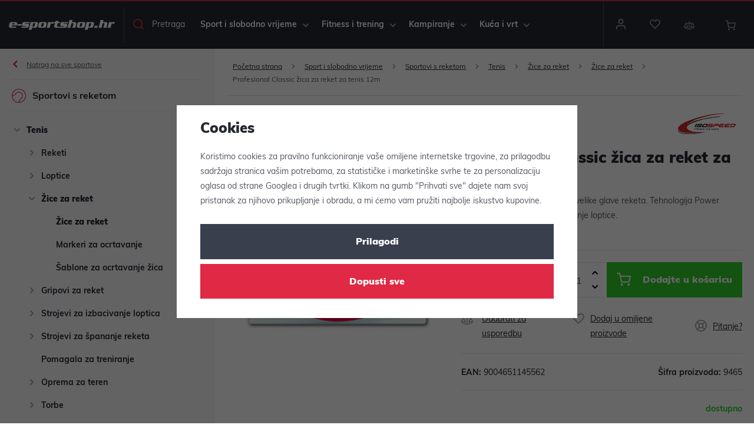

--- FILE ---
content_type: text/html; charset=UTF-8
request_url: https://www.e-sportshop.hr/_shop/variation/9465/9465/
body_size: 954
content:
<div data-reload="variation">
   
   
   
            
         <form action="/kosarica/" method="get" data-buy-form>
         <input type="hidden" name="act" value="add">
         <input type="hidden" name="redir" value="1">
         <input type="hidden" name="IDproduct" value="9465" data-detail-productid>
         <input type="hidden" name="IDvariation" value="9465">

         
            


   

         
         <div class="submit-block-wrapper">
            
<div class="product-price-block">
   
   <p class="price" data-price>15,90 €</p>

      
         <span class="eur-price w-b fs-b">119,80&nbsp;HRK</span>   </div>
            
<div class="submit-block">
   
   

          
          <div class="buy-count-wrapper">
             <input class="form-control" type="number" name="No" title="Počet kusů" value="1" step="1" data-filter="noreload">
             <div class="buy_count">
                <button type="button" class="fc icons_caret-up plus_unit"
                        title="Přidat 1 ks"></button>
                <button type="button" class="fc icons_caret-down minus_unit"
                        title="Odebrat 1 ks"></button>
             </div>
          </div>
       
   
   
      <button type="submit" class="btn btn-insert" data-submit-btn>
          Dodajte u košaricu

                </button>
   

   
      </div>
         </div>
               </form>
   
   
<div class="product-links">
         <a href="/SEO_URL:product_compare/add/9465/" title="Odabrati za usporedbu" data-compare="add">
         <span class="fc icons_compare"></span>Odabrati za usporedbu
      </a>
   
      


   <a href="/ucet/oblibene/pridat/9465" class="  cart-signin"
            title="Dodaj u omiljene proizvode" rel="nofollow"
       data-signin-next="/ucet/oblibene/pridat/9465">
      <span class="fc icons_heart"></span> Dodaj u omiljene proizvode
   </a>

   <a href="/kontakt/" data-focus-opener="product-question"><span class="fc icons_inquiry"></span>Pitanje?</a>
</div>

         <div class="product-codes">
                     <p><strong>EAN:</strong>&nbsp;9004651145562</p>
                              <p><strong>Šifra proizvoda:</strong>&nbsp;9465</p>
               </div>
   


   <div class="product-delivery-timetable">
      <div class="d-flex">
                  





<p class="delivery delivery--3" data-deliverytime>
         dostupno   </p>

      </div>
         </div>

   
      
   <div class="bonus-points bonus-points-product">      <p>
          Kupnjom ovog artikla dobivate <strong><span data-bonus data-bonus-points="11">11</span> boda</strong> iz našeg <a href="/_p.html">bonus programa</a>.      </p>   </div>
   </div>
